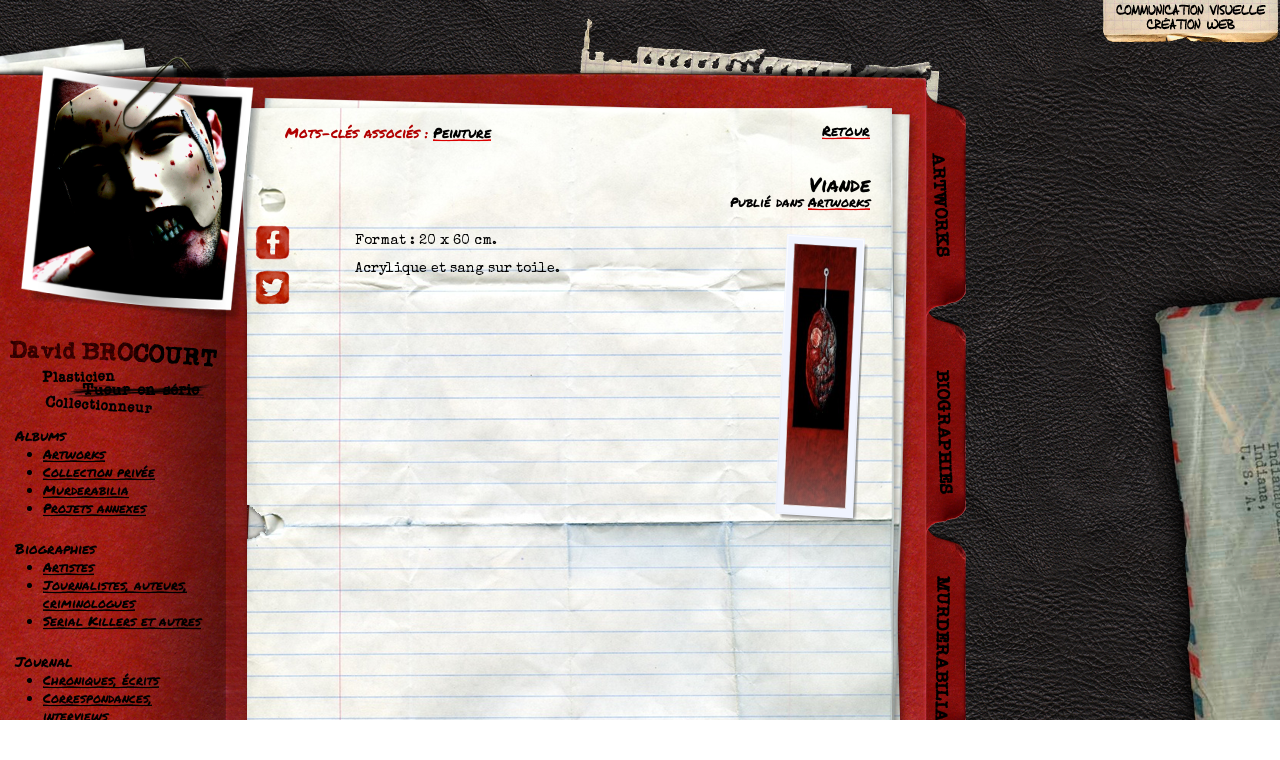

--- FILE ---
content_type: text/html; charset=UTF-8
request_url: https://www.davidbrocourt.com/albums/artworks/viande/
body_size: 8073
content:
<!DOCTYPE>
<html xmlns="http://www.w3.org/1999/xhtml" xml:lang="fr" lang="fr">
<head>
  <meta charset="UTF-8">
  <meta http-equiv="X-UA-Compatible" content="IE=EmulateIE7" />
  <meta name="description" content="Plasticien et collectionneur" >
  <meta property='og:image' content='http://www.davidbrocourt.com/wp-content/uploads/2011/05/Viande-20x60-98x300.jpg' />  <link rel='image_src' href='http://www.davidbrocourt.com/wp-content/uploads/2011/05/Viande-20x60-98x300.jpg' />  <link rel="image_src" href="https://www.davidbrocourt.com/wp-content/themes/david-brocourt/images/avatar_200x200.jpg" />
  <link href="https://www.davidbrocourt.com/wp-content/themes/david-brocourt/style.css" rel="stylesheet" type="text/css" />
  <link rel="stylesheet" href="https://www.davidbrocourt.com/wp-content/themes/david-brocourt/queryLoader/css/queryLoader.css" type="text/css" />
  <script type='text/javascript' src='https://www.davidbrocourt.com/wp-content/themes/david-brocourt/queryLoader/js/queryLoader.js'></script> 
  <!--[if IE]>
    <style>
      #tabs ul li a{margin-bottom:-16px;}
      .blockquote-bottom{left:-40px;margin-top:-25px;}
      .excerpt h4 {font-size:14px;}
      .excerpt h4 span{margin-top:-1em;font-size:10px;}
    </style>
  <![endif]-->

  <link href="https://www.davidbrocourt.com/wp-content/themes/david-brocourt/favicon.ico" rel="shortcut icon" type='image/vnd.microsoft.icon' />
  <link rel="alternate" type="application/rss+xml" title="RSS 2.0" href="https://www.davidbrocourt.com/feed/" />
  <link rel="alternate" type="text/xml" title="RSS.92" href="https://www.davidbrocourt.com/feed/rss/" />
  <link rel="alternate" type="application/atom+xml" title="Atom 1.0" href="https://www.davidbrocourt.com/feed/atom/" />
  <link href="https://fonts.googleapis.com/css?family=IM+Fell+DW+Pica:400,400i|Permanent+Marker|Special+Elite" rel="stylesheet">
  <script src="https://ajax.googleapis.com/ajax/libs/jquery/1.4.2/jquery.min.js"></script> 
  <script src="https://www.davidbrocourt.com/wp-content/themes/david-brocourt/instant/instant.js" type="text/javascript"></script> 
  <script src="https://www.davidbrocourt.com/wp-content/themes/david-brocourt/instant/cvi_text_lib.js" type="text/javascript"></script> 
  <script src="https://www.davidbrocourt.com/wp-content/themes/david-brocourt/zoom/js-global/FancyZoom.js" type="text/javascript"></script> 
  <script src="https://www.davidbrocourt.com/wp-content/themes/david-brocourt/zoom/js-global/FancyZoomHTML.js" type="text/javascript"></script>
  <style type="text/css">
    #xs {
      display: block;
      width: 180px;
      height: 100px;
      position: fixed;
      right: 0;
      top: -55px;
      background:url(https://www.davidbrocourt.com/wp-content/themes/david-brocourt/images/xs.png) no-repeat top left;
    }
    #xs span {
      display: none;
    }
  </style>
  <script type="text/javascript">
    $(document).ready(function(){
      $(".QOverlay").append("<div class='loading'><span>DavidBrocourt.com</span><br />Chargement en cours...</div>");
      $("#xs").mouseover(function(){$("#xs").animate({top:0},"fast");});
      $("#xs").mouseout(function(){$("#xs").animate({top:"-55px"},"fast");});
      $("#tagslink").click(function(){$("#tagcloud").slideToggle("fast");return false;});
      $("#closetags").click(function(){$("#tagcloud").slideUp("fast");return false;});
      
      setupZoom();
      
      $(".size-thumbnail").addClass("instant");
      $(".size-thumbnail").addClass("itxtalt");
      $(".size-medium").addClass("instant");
      $(".size-full").addClass("instant");
      $(".size-medium").addClass("itxtalt");
      $(".wp-post-image").addClass("instant");
				
      $(".size-thumbnail").parent("a").css("background","none");
      $(".size-medium").parent("a").css("background","none");
      $(".size-full").parent("a").css("background","none");
      $(".wp-post-image").parent("a").css("background","none");
				
      $("blockquote").prepend("<div class='blockquote-top'></div>");
      $("blockquote").append("<div class='blockquote-bottom'></div>");
    });
  </script>
  <script type="text/javascript">
			var _gaq = _gaq || [];
			_gaq.push(['_setAccount', 'UA-23515988-1']);
			_gaq.push(['_trackPageview']);
			(function() {
				var ga = document.createElement('script'); ga.type = 'text/javascript'; ga.async = true;
				ga.src = ('https:' == document.location.protocol ? 'https://ssl' : 'http://www') + '.google-analytics.com/ga.js';
				var s = document.getElementsByTagName('script')[0]; s.parentNode.insertBefore(ga, s);
			})();
		</script>
  <title>Viande &#8211; David Brocourt</title>
<meta name='robots' content='max-image-preview:large' />
<script type="text/javascript">
window._wpemojiSettings = {"baseUrl":"https:\/\/s.w.org\/images\/core\/emoji\/14.0.0\/72x72\/","ext":".png","svgUrl":"https:\/\/s.w.org\/images\/core\/emoji\/14.0.0\/svg\/","svgExt":".svg","source":{"concatemoji":"https:\/\/www.davidbrocourt.com\/wp-includes\/js\/wp-emoji-release.min.js?ver=e08074"}};
/*! This file is auto-generated */
!function(e,a,t){var n,r,o,i=a.createElement("canvas"),p=i.getContext&&i.getContext("2d");function s(e,t){p.clearRect(0,0,i.width,i.height),p.fillText(e,0,0);e=i.toDataURL();return p.clearRect(0,0,i.width,i.height),p.fillText(t,0,0),e===i.toDataURL()}function c(e){var t=a.createElement("script");t.src=e,t.defer=t.type="text/javascript",a.getElementsByTagName("head")[0].appendChild(t)}for(o=Array("flag","emoji"),t.supports={everything:!0,everythingExceptFlag:!0},r=0;r<o.length;r++)t.supports[o[r]]=function(e){if(p&&p.fillText)switch(p.textBaseline="top",p.font="600 32px Arial",e){case"flag":return s("\ud83c\udff3\ufe0f\u200d\u26a7\ufe0f","\ud83c\udff3\ufe0f\u200b\u26a7\ufe0f")?!1:!s("\ud83c\uddfa\ud83c\uddf3","\ud83c\uddfa\u200b\ud83c\uddf3")&&!s("\ud83c\udff4\udb40\udc67\udb40\udc62\udb40\udc65\udb40\udc6e\udb40\udc67\udb40\udc7f","\ud83c\udff4\u200b\udb40\udc67\u200b\udb40\udc62\u200b\udb40\udc65\u200b\udb40\udc6e\u200b\udb40\udc67\u200b\udb40\udc7f");case"emoji":return!s("\ud83e\udef1\ud83c\udffb\u200d\ud83e\udef2\ud83c\udfff","\ud83e\udef1\ud83c\udffb\u200b\ud83e\udef2\ud83c\udfff")}return!1}(o[r]),t.supports.everything=t.supports.everything&&t.supports[o[r]],"flag"!==o[r]&&(t.supports.everythingExceptFlag=t.supports.everythingExceptFlag&&t.supports[o[r]]);t.supports.everythingExceptFlag=t.supports.everythingExceptFlag&&!t.supports.flag,t.DOMReady=!1,t.readyCallback=function(){t.DOMReady=!0},t.supports.everything||(n=function(){t.readyCallback()},a.addEventListener?(a.addEventListener("DOMContentLoaded",n,!1),e.addEventListener("load",n,!1)):(e.attachEvent("onload",n),a.attachEvent("onreadystatechange",function(){"complete"===a.readyState&&t.readyCallback()})),(e=t.source||{}).concatemoji?c(e.concatemoji):e.wpemoji&&e.twemoji&&(c(e.twemoji),c(e.wpemoji)))}(window,document,window._wpemojiSettings);
</script>
<style type="text/css">
img.wp-smiley,
img.emoji {
	display: inline !important;
	border: none !important;
	box-shadow: none !important;
	height: 1em !important;
	width: 1em !important;
	margin: 0 0.07em !important;
	vertical-align: -0.1em !important;
	background: none !important;
	padding: 0 !important;
}
</style>
	<link rel='stylesheet' id='wp-block-library-css' href='https://www.davidbrocourt.com/wp-includes/css/dist/block-library/style.min.css?ver=e08074' type='text/css' media='all' />
<link rel='stylesheet' id='classic-theme-styles-css' href='https://www.davidbrocourt.com/wp-includes/css/classic-themes.min.css?ver=e08074' type='text/css' media='all' />
<style id='global-styles-inline-css' type='text/css'>
body{--wp--preset--color--black: #000000;--wp--preset--color--cyan-bluish-gray: #abb8c3;--wp--preset--color--white: #ffffff;--wp--preset--color--pale-pink: #f78da7;--wp--preset--color--vivid-red: #cf2e2e;--wp--preset--color--luminous-vivid-orange: #ff6900;--wp--preset--color--luminous-vivid-amber: #fcb900;--wp--preset--color--light-green-cyan: #7bdcb5;--wp--preset--color--vivid-green-cyan: #00d084;--wp--preset--color--pale-cyan-blue: #8ed1fc;--wp--preset--color--vivid-cyan-blue: #0693e3;--wp--preset--color--vivid-purple: #9b51e0;--wp--preset--gradient--vivid-cyan-blue-to-vivid-purple: linear-gradient(135deg,rgba(6,147,227,1) 0%,rgb(155,81,224) 100%);--wp--preset--gradient--light-green-cyan-to-vivid-green-cyan: linear-gradient(135deg,rgb(122,220,180) 0%,rgb(0,208,130) 100%);--wp--preset--gradient--luminous-vivid-amber-to-luminous-vivid-orange: linear-gradient(135deg,rgba(252,185,0,1) 0%,rgba(255,105,0,1) 100%);--wp--preset--gradient--luminous-vivid-orange-to-vivid-red: linear-gradient(135deg,rgba(255,105,0,1) 0%,rgb(207,46,46) 100%);--wp--preset--gradient--very-light-gray-to-cyan-bluish-gray: linear-gradient(135deg,rgb(238,238,238) 0%,rgb(169,184,195) 100%);--wp--preset--gradient--cool-to-warm-spectrum: linear-gradient(135deg,rgb(74,234,220) 0%,rgb(151,120,209) 20%,rgb(207,42,186) 40%,rgb(238,44,130) 60%,rgb(251,105,98) 80%,rgb(254,248,76) 100%);--wp--preset--gradient--blush-light-purple: linear-gradient(135deg,rgb(255,206,236) 0%,rgb(152,150,240) 100%);--wp--preset--gradient--blush-bordeaux: linear-gradient(135deg,rgb(254,205,165) 0%,rgb(254,45,45) 50%,rgb(107,0,62) 100%);--wp--preset--gradient--luminous-dusk: linear-gradient(135deg,rgb(255,203,112) 0%,rgb(199,81,192) 50%,rgb(65,88,208) 100%);--wp--preset--gradient--pale-ocean: linear-gradient(135deg,rgb(255,245,203) 0%,rgb(182,227,212) 50%,rgb(51,167,181) 100%);--wp--preset--gradient--electric-grass: linear-gradient(135deg,rgb(202,248,128) 0%,rgb(113,206,126) 100%);--wp--preset--gradient--midnight: linear-gradient(135deg,rgb(2,3,129) 0%,rgb(40,116,252) 100%);--wp--preset--duotone--dark-grayscale: url('#wp-duotone-dark-grayscale');--wp--preset--duotone--grayscale: url('#wp-duotone-grayscale');--wp--preset--duotone--purple-yellow: url('#wp-duotone-purple-yellow');--wp--preset--duotone--blue-red: url('#wp-duotone-blue-red');--wp--preset--duotone--midnight: url('#wp-duotone-midnight');--wp--preset--duotone--magenta-yellow: url('#wp-duotone-magenta-yellow');--wp--preset--duotone--purple-green: url('#wp-duotone-purple-green');--wp--preset--duotone--blue-orange: url('#wp-duotone-blue-orange');--wp--preset--font-size--small: 13px;--wp--preset--font-size--medium: 20px;--wp--preset--font-size--large: 36px;--wp--preset--font-size--x-large: 42px;--wp--preset--spacing--20: 0.44rem;--wp--preset--spacing--30: 0.67rem;--wp--preset--spacing--40: 1rem;--wp--preset--spacing--50: 1.5rem;--wp--preset--spacing--60: 2.25rem;--wp--preset--spacing--70: 3.38rem;--wp--preset--spacing--80: 5.06rem;--wp--preset--shadow--natural: 6px 6px 9px rgba(0, 0, 0, 0.2);--wp--preset--shadow--deep: 12px 12px 50px rgba(0, 0, 0, 0.4);--wp--preset--shadow--sharp: 6px 6px 0px rgba(0, 0, 0, 0.2);--wp--preset--shadow--outlined: 6px 6px 0px -3px rgba(255, 255, 255, 1), 6px 6px rgba(0, 0, 0, 1);--wp--preset--shadow--crisp: 6px 6px 0px rgba(0, 0, 0, 1);}:where(.is-layout-flex){gap: 0.5em;}body .is-layout-flow > .alignleft{float: left;margin-inline-start: 0;margin-inline-end: 2em;}body .is-layout-flow > .alignright{float: right;margin-inline-start: 2em;margin-inline-end: 0;}body .is-layout-flow > .aligncenter{margin-left: auto !important;margin-right: auto !important;}body .is-layout-constrained > .alignleft{float: left;margin-inline-start: 0;margin-inline-end: 2em;}body .is-layout-constrained > .alignright{float: right;margin-inline-start: 2em;margin-inline-end: 0;}body .is-layout-constrained > .aligncenter{margin-left: auto !important;margin-right: auto !important;}body .is-layout-constrained > :where(:not(.alignleft):not(.alignright):not(.alignfull)){max-width: var(--wp--style--global--content-size);margin-left: auto !important;margin-right: auto !important;}body .is-layout-constrained > .alignwide{max-width: var(--wp--style--global--wide-size);}body .is-layout-flex{display: flex;}body .is-layout-flex{flex-wrap: wrap;align-items: center;}body .is-layout-flex > *{margin: 0;}:where(.wp-block-columns.is-layout-flex){gap: 2em;}.has-black-color{color: var(--wp--preset--color--black) !important;}.has-cyan-bluish-gray-color{color: var(--wp--preset--color--cyan-bluish-gray) !important;}.has-white-color{color: var(--wp--preset--color--white) !important;}.has-pale-pink-color{color: var(--wp--preset--color--pale-pink) !important;}.has-vivid-red-color{color: var(--wp--preset--color--vivid-red) !important;}.has-luminous-vivid-orange-color{color: var(--wp--preset--color--luminous-vivid-orange) !important;}.has-luminous-vivid-amber-color{color: var(--wp--preset--color--luminous-vivid-amber) !important;}.has-light-green-cyan-color{color: var(--wp--preset--color--light-green-cyan) !important;}.has-vivid-green-cyan-color{color: var(--wp--preset--color--vivid-green-cyan) !important;}.has-pale-cyan-blue-color{color: var(--wp--preset--color--pale-cyan-blue) !important;}.has-vivid-cyan-blue-color{color: var(--wp--preset--color--vivid-cyan-blue) !important;}.has-vivid-purple-color{color: var(--wp--preset--color--vivid-purple) !important;}.has-black-background-color{background-color: var(--wp--preset--color--black) !important;}.has-cyan-bluish-gray-background-color{background-color: var(--wp--preset--color--cyan-bluish-gray) !important;}.has-white-background-color{background-color: var(--wp--preset--color--white) !important;}.has-pale-pink-background-color{background-color: var(--wp--preset--color--pale-pink) !important;}.has-vivid-red-background-color{background-color: var(--wp--preset--color--vivid-red) !important;}.has-luminous-vivid-orange-background-color{background-color: var(--wp--preset--color--luminous-vivid-orange) !important;}.has-luminous-vivid-amber-background-color{background-color: var(--wp--preset--color--luminous-vivid-amber) !important;}.has-light-green-cyan-background-color{background-color: var(--wp--preset--color--light-green-cyan) !important;}.has-vivid-green-cyan-background-color{background-color: var(--wp--preset--color--vivid-green-cyan) !important;}.has-pale-cyan-blue-background-color{background-color: var(--wp--preset--color--pale-cyan-blue) !important;}.has-vivid-cyan-blue-background-color{background-color: var(--wp--preset--color--vivid-cyan-blue) !important;}.has-vivid-purple-background-color{background-color: var(--wp--preset--color--vivid-purple) !important;}.has-black-border-color{border-color: var(--wp--preset--color--black) !important;}.has-cyan-bluish-gray-border-color{border-color: var(--wp--preset--color--cyan-bluish-gray) !important;}.has-white-border-color{border-color: var(--wp--preset--color--white) !important;}.has-pale-pink-border-color{border-color: var(--wp--preset--color--pale-pink) !important;}.has-vivid-red-border-color{border-color: var(--wp--preset--color--vivid-red) !important;}.has-luminous-vivid-orange-border-color{border-color: var(--wp--preset--color--luminous-vivid-orange) !important;}.has-luminous-vivid-amber-border-color{border-color: var(--wp--preset--color--luminous-vivid-amber) !important;}.has-light-green-cyan-border-color{border-color: var(--wp--preset--color--light-green-cyan) !important;}.has-vivid-green-cyan-border-color{border-color: var(--wp--preset--color--vivid-green-cyan) !important;}.has-pale-cyan-blue-border-color{border-color: var(--wp--preset--color--pale-cyan-blue) !important;}.has-vivid-cyan-blue-border-color{border-color: var(--wp--preset--color--vivid-cyan-blue) !important;}.has-vivid-purple-border-color{border-color: var(--wp--preset--color--vivid-purple) !important;}.has-vivid-cyan-blue-to-vivid-purple-gradient-background{background: var(--wp--preset--gradient--vivid-cyan-blue-to-vivid-purple) !important;}.has-light-green-cyan-to-vivid-green-cyan-gradient-background{background: var(--wp--preset--gradient--light-green-cyan-to-vivid-green-cyan) !important;}.has-luminous-vivid-amber-to-luminous-vivid-orange-gradient-background{background: var(--wp--preset--gradient--luminous-vivid-amber-to-luminous-vivid-orange) !important;}.has-luminous-vivid-orange-to-vivid-red-gradient-background{background: var(--wp--preset--gradient--luminous-vivid-orange-to-vivid-red) !important;}.has-very-light-gray-to-cyan-bluish-gray-gradient-background{background: var(--wp--preset--gradient--very-light-gray-to-cyan-bluish-gray) !important;}.has-cool-to-warm-spectrum-gradient-background{background: var(--wp--preset--gradient--cool-to-warm-spectrum) !important;}.has-blush-light-purple-gradient-background{background: var(--wp--preset--gradient--blush-light-purple) !important;}.has-blush-bordeaux-gradient-background{background: var(--wp--preset--gradient--blush-bordeaux) !important;}.has-luminous-dusk-gradient-background{background: var(--wp--preset--gradient--luminous-dusk) !important;}.has-pale-ocean-gradient-background{background: var(--wp--preset--gradient--pale-ocean) !important;}.has-electric-grass-gradient-background{background: var(--wp--preset--gradient--electric-grass) !important;}.has-midnight-gradient-background{background: var(--wp--preset--gradient--midnight) !important;}.has-small-font-size{font-size: var(--wp--preset--font-size--small) !important;}.has-medium-font-size{font-size: var(--wp--preset--font-size--medium) !important;}.has-large-font-size{font-size: var(--wp--preset--font-size--large) !important;}.has-x-large-font-size{font-size: var(--wp--preset--font-size--x-large) !important;}
.wp-block-navigation a:where(:not(.wp-element-button)){color: inherit;}
:where(.wp-block-columns.is-layout-flex){gap: 2em;}
.wp-block-pullquote{font-size: 1.5em;line-height: 1.6;}
</style>
<link rel='stylesheet' id='contact-form-7-css' href='https://www.davidbrocourt.com/wp-content/plugins/contact-form-7/includes/css/styles.css?ver=5.8.5' type='text/css' media='all' />
<link rel='stylesheet' id='fancybox-css' href='https://www.davidbrocourt.com/wp-content/plugins/easy-fancybox/fancybox/1.5.4/jquery.fancybox.min.css?ver=e08074' type='text/css' media='screen' />
<style id='fancybox-inline-css' type='text/css'>
#fancybox-outer{background:#ffffff}#fancybox-content{background:#ffffff;border-color:#ffffff;color:#000000;}#fancybox-title,#fancybox-title-float-main{color:#fff}
</style>
<script type='text/javascript' src='https://www.davidbrocourt.com/wp-includes/js/jquery/jquery.min.js?ver=3.6.4' id='jquery-core-js'></script>
<script type='text/javascript' src='https://www.davidbrocourt.com/wp-includes/js/jquery/jquery-migrate.min.js?ver=3.4.0' id='jquery-migrate-js'></script>
<link rel="https://api.w.org/" href="https://www.davidbrocourt.com/wp-json/" /><link rel="alternate" type="application/json" href="https://www.davidbrocourt.com/wp-json/wp/v2/posts/566" /><link rel="EditURI" type="application/rsd+xml" title="RSD" href="https://www.davidbrocourt.com/xmlrpc.php?rsd" />
<link rel="wlwmanifest" type="application/wlwmanifest+xml" href="https://www.davidbrocourt.com/wp-includes/wlwmanifest.xml" />

<link rel="canonical" href="https://www.davidbrocourt.com/albums/artworks/viande/" />
<link rel='shortlink' href='https://www.davidbrocourt.com/?p=566' />
<link rel="alternate" type="application/json+oembed" href="https://www.davidbrocourt.com/wp-json/oembed/1.0/embed?url=https%3A%2F%2Fwww.davidbrocourt.com%2Falbums%2Fartworks%2Fviande%2F" />
<link rel="alternate" type="text/xml+oembed" href="https://www.davidbrocourt.com/wp-json/oembed/1.0/embed?url=https%3A%2F%2Fwww.davidbrocourt.com%2Falbums%2Fartworks%2Fviande%2F&#038;format=xml" />
<style type="text/css">.recentcomments a{display:inline !important;padding:0 !important;margin:0 !important;}</style></head>
<body class="post-template-default single single-post postid-566 single-format-standard wp-custom-logo">
<div id="mail"></div>
<div id="main">
<div id="logo">
  <a href="https://www.davidbrocourt.com/" class="custom-logo-link" rel="home"><img width="2592" height="3872" src="https://www.davidbrocourt.com/wp-content/uploads/2020/07/IMGP26244.jpg" class="custom-logo" alt="David Brocourt" decoding="async" srcset="https://www.davidbrocourt.com/wp-content/uploads/2020/07/IMGP26244.jpg 2592w, https://www.davidbrocourt.com/wp-content/uploads/2020/07/IMGP26244-201x300.jpg 201w, https://www.davidbrocourt.com/wp-content/uploads/2020/07/IMGP26244-768x1147.jpg 768w, https://www.davidbrocourt.com/wp-content/uploads/2020/07/IMGP26244-685x1024.jpg 685w" sizes="(max-width: 2592px) 100vw, 2592px" /></a></div>
<a title="Retour Accueil" alt="Retour Accueil" id="header" href="https://www.davidbrocourt.com">
<h1>
  David Brocourt</h1>
</a>
<div id="menu">
  <ul>
    <li class="categories">Albums<ul>	<li class="cat-item cat-item-17"><a href="https://www.davidbrocourt.com/dossiers/albums/artworks/">Artworks</a>
</li>
	<li class="cat-item cat-item-14"><a href="https://www.davidbrocourt.com/dossiers/albums/collection/">Collection privée</a>
</li>
	<li class="cat-item cat-item-16"><a href="https://www.davidbrocourt.com/dossiers/albums/murderabilia/">Murderabilia</a>
</li>
	<li class="cat-item cat-item-18"><a href="https://www.davidbrocourt.com/dossiers/albums/projets-annexes/">Projets annexes</a>
</li>
</ul></li><li class="categories">Biographies<ul>	<li class="cat-item cat-item-21"><a href="https://www.davidbrocourt.com/dossiers/biographies/artistes/">Artistes</a>
</li>
	<li class="cat-item cat-item-22"><a href="https://www.davidbrocourt.com/dossiers/biographies/journalistes-auteur-criminologues/">Journalistes, auteurs, criminologues</a>
</li>
	<li class="cat-item cat-item-20"><a href="https://www.davidbrocourt.com/dossiers/biographies/serial-killers/">Serial Killers et autres</a>
</li>
</ul></li><li class="categories">Journal<ul>	<li class="cat-item cat-item-23"><a href="https://www.davidbrocourt.com/dossiers/journal/chroniques-ecrits/">Chroniques, écrits</a>
</li>
	<li class="cat-item cat-item-94"><a href="https://www.davidbrocourt.com/dossiers/journal/correspondances-interviews/">Correspondances, interviews</a>
</li>
</ul></li><li class="pagenav">A propos<ul><li class="page_item page-item-84"><a href="https://www.davidbrocourt.com/murderabilia-correspondances/">Murderabilia et correspondances</a></li>
<li class="page_item page-item-87"><a href="https://www.davidbrocourt.com/ma-conception-de-lart/">Mes créations, ma démarche</a></li>
<li class="page_item page-item-89"><a href="https://www.davidbrocourt.com/contact/">Me contacter</a></li>
</ul></li>    <section class="search search-form"><form role="search" method="get" action="https://www.davidbrocourt.com/" > <label class="screen-reader-text" for="s"></label> <input type="search" class="search-field" value="" name="s" id="s" placeholder="Rechercher..." /> <input type="submit" id="searchsubmit" class="search-submit" value="OK" /> </form></section>    <a href="#" id="tagslink">Recherche par mots-cl&eacute;s</a>
  </ul>
</div>
<div id="follow"> <a target="_blank" id="facebook" href="https://fr-fr.facebook.com/Davidbrocourtcom/"><span>Suivre sur Facebook</span></a> <a target="_blank" id="twitter" href="https://twitter.com/BrocourtDavid"><span>Suivre sur Twitter</span></a> <a target="_blank" id="rss" href="https://www.davidbrocourt.com/feed/rss/"><span>S'abonner au Flux RSS</span></a> </div>
<a id="admin" href="https://www.davidbrocourt.com/wp-admin/" target="blank"><span>Acc�s administrateur</span></a>
<div id="tabs">
  <ul>
    <li><a href="https://www.davidbrocourt.com/dossiers/albums/artworks/" class="tab" id="tab1"><span>Artworks</span></a></li>
    <li><a href="https://www.davidbrocourt.com/dossiers/biographies/" class="tab" id="tab2"><span>Biographies</span></a></li>
    <li><a href="https://www.davidbrocourt.com/dossiers/albums/murderabilia/" class="tab" id="tab3"><span>Murderabilia</span></a></li>
    <li><a href="https://www.davidbrocourt.com/dossiers/albums/collection/" class="tab" id="tab4"><span>Collection</span></a></li>
  </ul>
</div>
<div id="content">
<div id="retour"><a href="javascript:history.back()">Retour</a></div>
<h2 class="title">
  </h2>
<div id="tags">
	<strong>Mots-cl&eacute;s associ&eacute;s :</strong> <a href="https://www.davidbrocourt.com/tag/peinture/" rel="tag">Peinture</a> </div>
<div class="post">
	<div class="post-top">
		<h2><a rel="bookmark" href="https://www.davidbrocourt.com/albums/artworks/viande/">Viande</a></h2>
    <p>Publié dans <a href="https://www.davidbrocourt.com/dossiers/albums/artworks/" rel="category tag">Artworks</a></p>
	</div>
	<a class="sharer" target="_blank" alt="Partager cet article sur Facebook" title="Partager cet article sur Facebook" href="http://www.facebook.com/sharer.php?u=https://www.davidbrocourt.com/albums/artworks/viande/"><span>Partager sur Facebook</span></a>
	<a class="tweet" target="_blank" alt="Partager cet article sur Twitter" title="Partager cet article sur Twitter" href="http://twitter.com/home?status=[DavidBrocourt.com] Viande - https://www.davidbrocourt.com/albums/artworks/viande/"><span>Partager sur Twitter</span></a>
	<div class="post-content">
		<p>Format : 20 x 60 cm.<a href="http://www.davidbrocourt.com/wp-content/uploads/2011/05/Viande-20x60.jpg"><img decoding="async" class="alignright size-medium wp-image-567" title="Viande (20x60 cm)" src="http://www.davidbrocourt.com/wp-content/uploads/2011/05/Viande-20x60-98x300.jpg" alt="" width="98" height="300" srcset="https://www.davidbrocourt.com/wp-content/uploads/2011/05/Viande-20x60-98x300.jpg 98w, https://www.davidbrocourt.com/wp-content/uploads/2011/05/Viande-20x60.jpg 262w" sizes="(max-width: 98px) 100vw, 98px" /></a></p>
<p>Acrylique et sang sur toile.</p>
	</div>
	<div class="post-bottom"></div>
</div>



</div>
<div id="tagcloud">
	<div>
				<a id="closetags" href="#" title="Masquer">✕</a>
		<h2>Mots-cl&eacute;s</h2>
		<a href="https://www.davidbrocourt.com/tag/antiquite/" class="tag-cloud-link tag-link-175 tag-link-position-1" style="font-size: 8.3024691358025pt;" aria-label="Antiquité (6 éléments)">Antiquité</a> . <a href="https://www.davidbrocourt.com/tag/armin-meiwes/" class="tag-cloud-link tag-link-259 tag-link-position-2" style="font-size: 8.7345679012346pt;" aria-label="Armin Meiwes (8 éléments)">Armin Meiwes</a> . <a href="https://www.davidbrocourt.com/tag/arthur-shawcross/" class="tag-cloud-link tag-link-61 tag-link-position-3" style="font-size: 8pt;" aria-label="Arthur Shawcross (5 éléments)">Arthur Shawcross</a> . <a href="https://www.davidbrocourt.com/tag/auteur/" class="tag-cloud-link tag-link-220 tag-link-position-4" style="font-size: 9.1234567901235pt;" aria-label="Auteur (10 éléments)">Auteur</a> . <a href="https://www.davidbrocourt.com/tag/cartes/" class="tag-cloud-link tag-link-114 tag-link-position-5" style="font-size: 10.246913580247pt;" aria-label="Cartes (19 éléments)">Cartes</a> . <a href="https://www.davidbrocourt.com/tag/cheveux/" class="tag-cloud-link tag-link-63 tag-link-position-6" style="font-size: 8pt;" aria-label="cheveux (5 éléments)">cheveux</a> . <a href="https://www.davidbrocourt.com/tag/christa-gail-pike/" class="tag-cloud-link tag-link-78 tag-link-position-7" style="font-size: 8.3024691358025pt;" aria-label="Christa Pike (6 éléments)">Christa Pike</a> . <a href="https://www.davidbrocourt.com/tag/copie-doeuvre/" class="tag-cloud-link tag-link-228 tag-link-position-8" style="font-size: 8.5185185185185pt;" aria-label="Copie d&#039;oeuvre (7 éléments)">Copie d&#039;oeuvre</a> . <a href="https://www.davidbrocourt.com/tag/correspondances/" class="tag-cloud-link tag-link-201 tag-link-position-9" style="font-size: 8.7345679012346pt;" aria-label="Correspondances (8 éléments)">Correspondances</a> . <a href="https://www.davidbrocourt.com/tag/dessins/" class="tag-cloud-link tag-link-65 tag-link-position-10" style="font-size: 15pt;" aria-label="Dessins (251 éléments)">Dessins</a> . <a href="https://www.davidbrocourt.com/tag/documents/" class="tag-cloud-link tag-link-116 tag-link-position-11" style="font-size: 10.679012345679pt;" aria-label="Documents (24 éléments)">Documents</a> . <a href="https://www.davidbrocourt.com/tag/douglas-daniel-clark/" class="tag-cloud-link tag-link-77 tag-link-position-12" style="font-size: 10.41975308642pt;" aria-label="Douglas D. Clark (21 éléments)">Douglas D. Clark</a> . <a href="https://www.davidbrocourt.com/tag/ecriture/" class="tag-cloud-link tag-link-42 tag-link-position-13" style="font-size: 8.9506172839506pt;" aria-label="Ecriture (9 éléments)">Ecriture</a> . <a href="https://www.davidbrocourt.com/tag/enveloppe/" class="tag-cloud-link tag-link-55 tag-link-position-14" style="font-size: 10.895061728395pt;" aria-label="Enveloppe (27 éléments)">Enveloppe</a> . <a href="https://www.davidbrocourt.com/tag/francis-heaulme/" class="tag-cloud-link tag-link-72 tag-link-position-15" style="font-size: 9.1234567901235pt;" aria-label="Francis Heaulme (10 éléments)">Francis Heaulme</a> . <a href="https://www.davidbrocourt.com/tag/gary-ray-bowles/" class="tag-cloud-link tag-link-121 tag-link-position-16" style="font-size: 8.3024691358025pt;" aria-label="Gary Ray Bowles (6 éléments)">Gary Ray Bowles</a> . <a href="https://www.davidbrocourt.com/tag/hadden-clark/" class="tag-cloud-link tag-link-157 tag-link-position-17" style="font-size: 10.333333333333pt;" aria-label="Hadden Clark (20 éléments)">Hadden Clark</a> . <a href="https://www.davidbrocourt.com/tag/hand-tracing/" class="tag-cloud-link tag-link-59 tag-link-position-18" style="font-size: 10.895061728395pt;" aria-label="Hand tracing (27 éléments)">Hand tracing</a> . <a href="https://www.davidbrocourt.com/tag/herbert-mullin/" class="tag-cloud-link tag-link-103 tag-link-position-19" style="font-size: 8.9506172839506pt;" aria-label="Herbert Mullin (9 éléments)">Herbert Mullin</a> . <a href="https://www.davidbrocourt.com/tag/ian-brady/" class="tag-cloud-link tag-link-95 tag-link-position-20" style="font-size: 9.4259259259259pt;" aria-label="Ian Brady (12 éléments)">Ian Brady</a> . <a href="https://www.davidbrocourt.com/tag/interviews/" class="tag-cloud-link tag-link-102 tag-link-position-21" style="font-size: 9.5987654320988pt;" aria-label="Interviews (13 éléments)">Interviews</a> . <a href="https://www.davidbrocourt.com/tag/issei-sagawa/" class="tag-cloud-link tag-link-45 tag-link-position-22" style="font-size: 9.5987654320988pt;" aria-label="Issei Sagawa (13 éléments)">Issei Sagawa</a> . <a href="https://www.davidbrocourt.com/tag/jeffrey-dahmer/" class="tag-cloud-link tag-link-224 tag-link-position-23" style="font-size: 8.7345679012346pt;" aria-label="Jeffrey Dahmer (8 éléments)">Jeffrey Dahmer</a> . <a href="https://www.davidbrocourt.com/tag/john-wayne-gacy/" class="tag-cloud-link tag-link-33 tag-link-position-24" style="font-size: 8.3024691358025pt;" aria-label="John W. Gacy (6 éléments)">John W. Gacy</a> . <a href="https://www.davidbrocourt.com/tag/les-mots-du-mal/" class="tag-cloud-link tag-link-216 tag-link-position-25" style="font-size: 9.8148148148148pt;" aria-label="Les mots du mal (15 éléments)">Les mots du mal</a> . <a href="https://www.davidbrocourt.com/tag/lettres/" class="tag-cloud-link tag-link-54 tag-link-position-26" style="font-size: 11.716049382716pt;" aria-label="Lettres (43 éléments)">Lettres</a> . <a href="https://www.davidbrocourt.com/tag/livre/" class="tag-cloud-link tag-link-199 tag-link-position-27" style="font-size: 10.592592592593pt;" aria-label="Livre (23 éléments)">Livre</a> . <a href="https://www.davidbrocourt.com/tag/militaria/" class="tag-cloud-link tag-link-168 tag-link-position-28" style="font-size: 8.5185185185185pt;" aria-label="Militaria (7 éléments)">Militaria</a> . <a href="https://www.davidbrocourt.com/tag/nazi/" class="tag-cloud-link tag-link-169 tag-link-position-29" style="font-size: 8.3024691358025pt;" aria-label="Nazi (6 éléments)">Nazi</a> . <a href="https://www.davidbrocourt.com/tag/occultisme/" class="tag-cloud-link tag-link-98 tag-link-position-30" style="font-size: 9.4259259259259pt;" aria-label="Occultisme (12 éléments)">Occultisme</a> . <a href="https://www.davidbrocourt.com/tag/patrick-wayne-kearney/" class="tag-cloud-link tag-link-69 tag-link-position-31" style="font-size: 10.592592592593pt;" aria-label="Patrick W. Kearney (23 éléments)">Patrick W. Kearney</a> . <a href="https://www.davidbrocourt.com/tag/peinture/" class="tag-cloud-link tag-link-31 tag-link-position-32" style="font-size: 11.672839506173pt;" aria-label="Peinture (42 éléments)">Peinture</a> . <a href="https://www.davidbrocourt.com/tag/phillip-carl-jablonski/" class="tag-cloud-link tag-link-34 tag-link-position-33" style="font-size: 11.197530864198pt;" aria-label="Phillip C. Jablonski (32 éléments)">Phillip C. Jablonski</a> . <a href="https://www.davidbrocourt.com/tag/photos/" class="tag-cloud-link tag-link-56 tag-link-position-34" style="font-size: 11.5pt;" aria-label="Photos (38 éléments)">Photos</a> . <a href="https://www.davidbrocourt.com/tag/reliques-corporelles/" class="tag-cloud-link tag-link-138 tag-link-position-35" style="font-size: 8.5185185185185pt;" aria-label="Reliques corporelles (7 éléments)">Reliques corporelles</a> . <a href="https://www.davidbrocourt.com/tag/richard-ramirez/" class="tag-cloud-link tag-link-80 tag-link-position-36" style="font-size: 10.808641975309pt;" aria-label="Richard Ramirez (26 éléments)">Richard Ramirez</a> . <a href="https://www.davidbrocourt.com/tag/roy-norris/" class="tag-cloud-link tag-link-82 tag-link-position-37" style="font-size: 8.3024691358025pt;" aria-label="Roy Norris (6 éléments)">Roy Norris</a> . <a href="https://www.davidbrocourt.com/tag/secte/" class="tag-cloud-link tag-link-131 tag-link-position-38" style="font-size: 8.7345679012346pt;" aria-label="Secte (8 éléments)">Secte</a> . <a href="https://www.davidbrocourt.com/tag/serial-killer/" class="tag-cloud-link tag-link-90 tag-link-position-39" style="font-size: 8.5185185185185pt;" aria-label="serial killer (7 éléments)">serial killer</a> . <a href="https://www.davidbrocourt.com/tag/sk-art/" class="tag-cloud-link tag-link-57 tag-link-position-40" style="font-size: 13.876543209877pt;" aria-label="Serial Killers Art (136 éléments)">Serial Killers Art</a> . <a href="https://www.davidbrocourt.com/tag/signature/" class="tag-cloud-link tag-link-79 tag-link-position-41" style="font-size: 8.7345679012346pt;" aria-label="Signature (8 éléments)">Signature</a> . <a href="https://www.davidbrocourt.com/tag/teodoro-baez/" class="tag-cloud-link tag-link-67 tag-link-position-42" style="font-size: 8.7345679012346pt;" aria-label="Teodoro Baez (8 éléments)">Teodoro Baez</a> . <a href="https://www.davidbrocourt.com/tag/terrorisme/" class="tag-cloud-link tag-link-133 tag-link-position-43" style="font-size: 8.3024691358025pt;" aria-label="Terrorisme (6 éléments)">Terrorisme</a> . <a href="https://www.davidbrocourt.com/tag/the-moors-murders/" class="tag-cloud-link tag-link-109 tag-link-position-44" style="font-size: 9.1234567901235pt;" aria-label="The Moors Murders (10 éléments)">The Moors Murders</a> . <a href="https://www.davidbrocourt.com/tag/esoterisme/" class="tag-cloud-link tag-link-176 tag-link-position-45" style="font-size: 9.4259259259259pt;" aria-label="Ésotérisme (12 éléments)">Ésotérisme</a>			</div>
</div>

<a href="https://www.facebook.com/Xiberia-Studio-240917905939566/" id="xs" alt="Xiberia Studio : communication visuelle, cr&eacute;ation web, artworks" target="_blank" ><span>Xiberia Studio : communication visuelle création web et artworks<!-- Mise à jour du code par Thomas Grimaud : https://thomasgrimaud.fr--></span></a>
<script type='text/javascript'>
	QueryLoader.init();
</script>
</div> <!-- div#main -->
<footer>©&nbsp;2026&nbsp;David Brocourt<ul id="menu-menu-pied-de-page"><li id="menu-item-10447" class="menu-item menu-item-type-post_type menu-item-object-page menu-item-10447">• <a href="https://www.davidbrocourt.com/mentions-legales/">Mentions légales</a></li>
<li id="menu-item-10448" class="menu-item menu-item-type-post_type menu-item-object-page menu-item-10448">• <a href="https://www.davidbrocourt.com/contact/">Contact</a></li>
</ul></footer>
</body>
</html>

--- FILE ---
content_type: text/css
request_url: https://www.davidbrocourt.com/wp-content/themes/david-brocourt/style.css
body_size: 2353
content:
/*
Theme Name: David Brocourt
Theme URI: https://www.davidbrocourt.com/
Description: Le thème par défaut de davidbrocourt.com
Version: 1.6
Author: Alexandre Zicler & Thomas Grimaud
Author URI: https://thomasgrimaud.fr
Tags: red, black, realistic, files, investigations, leather, paper
*/ :root {
  --police1: 'Special Elite', cursive;
  --police2: 'IM Fell DW Pica', serif;
  --police3: 'Permanent Marker', cursive;
}
body {
  background: url(images/black_leather.jpg);
  margin: 0;
  padding: 0;
  font-family: var(--police1);
  color: black;
  -moz-osx-font-smoothing: grayscale;
  -webkit-osx-font-smoothing: antialiased;
}
a {
  color: black;
  outline: 0;
  text-decoration: none;
  background: url(images/underline_red.png) repeat-x bottom center;
  cursor: pointer;
}
a img {
  border: 0;
}
strong {
  font-weight: normal;
  background: url(images/overline.png) center center;
}
em {
  font-style: normal;
  background: url(images/underline_blue.png) repeat-x bottom center;
}
strike, del {
  text-decoration: none;
  background: url(images/strike.png) repeat-x center center;
}
blockquote {
  font-family: var(--police2);
  font-size: 1.2em;
  line-height: .9em;
  width: 500px;
  background: url(images/quote.png) repeat-y top left;
  margin: 25px 0 25px -120px;
  padding: 25px 80px 25px 80px;
  text-align: justify;
}
.blockquote-top {
  background: url(images/quote-top.png) no-repeat top left;
  position: absolute;
  height: 116px;
  width: 620px;
  margin-top: -60px;
  margin-left: -80px;
}
.blockquote-bottom {
  background: url(images/quote-bottom.png) no-repeat top left;
  position: absolute;
  height: 87px;
  width: 620px;
  margin-top: -42px;
  margin-left: -45px;
}
#admin {
  height: 40px;
  width: 40px;
  position: absolute;
  top: 80px;
  left: 0;
  background: url(images/admin.png) no-repeat top center;
}
#admin:hover {
  background: url(images/admin.png) no-repeat bottom center;
}
#admin span {
  display: none;
}
#header {
  display: block;
  width: 250px;
  height: 335px;
  position: absolute;
  left: 0;
  top: 80px;
  background: none;
}
#header h1 {
  display: none;
}
#mail {
  position: fixed;
  bottom: 0;
  right: 0;
  z-index: -1;
  height: 445px;
  width: 145px;
  background: url(images/airmail.png) no-repeat bottom right;
}
#main {
  background: url(images/main.png) no-repeat top left;
  height: 1024px;
  font-size: 14px;
}
#logo {
  position: absolute;
  z-index: -999;
}
#logo img {
  width: 200px;
  height: auto;
  top: 80px;
  position: relative;
  left: 35px;
  transform: rotate(6deg);
}
#content {
  width: 515px;
  height: 515px;
  position: absolute;
  top: 150px;
  left: 355px;
  text-align: justify;
}
#liste {
  margin-top: 1em;
}
.post-top {
  height: 50px;
  margin: 0;
}
.post-top h2, h2.title {
  margin: 0;
  text-align: right;
  font-size: 20px;
  font-family: var(--police3);
  font-weight: normal;
}
h2.title ul {
  list-style: none;
  padding: 0;
  margin: 0;
}
.post-top h2 a, h2.title a {
  background: none;
}
.post-top h2 a:hover, h2.title a:hover {
  background: url(images/underline_red.png) repeat-x bottom center;
}
.post-top p, .info {
  font-family: var(--police3);
  text-align: right;
  font-size: 13px;
  padding: 0;
}
.info {
  position: relative;
  top: -0.5em;
  color: #720000;
}
.post-top p {
  position: relative;
  top: -1.5em;
}
#tabs {
  width: 50px;
  position: absolute;
  top: 90px;
  left: 918px;
}
#tabs ul {
  list-style: none;
  margin: 0;
  padding: 0;
}
#tabs ul li {
  margin: 0;
  padding: 0;
}
#tabs ul li a {
  display: block;
  height: 230px;
  width: 50px;
  margin-bottom: -12.5px;
}
#tabs ul li a span {
  display: none;
}
#tab1 {
  background: url(images/tabs.png) no-repeat 0 0;
}
#tab1:hover {
  background: url(images/tabs.png) no-repeat -50px 0;
}
#tab2 {
  background: url(images/tabs.png) no-repeat -100px 0;
}
#tab2:hover {
  background: url(images/tabs.png) no-repeat -150px 0;
}
#tab3 {
  background: url(images/tabs.png) no-repeat -200px 0;
}
#tab3:hover {
  background: url(images/tabs.png) no-repeat -250px 0;
}
#tab4 {
  background: url(images/tabs.png) no-repeat -300px 0;
}
#tab4:hover {
  background: url(images/tabs.png) no-repeat -350px 0;
}
#menu {
  position: absolute;
  top: 425px;
  left: 7px;
  font-family: var(--police3);
}
#menu ul {
  list-style: none;
  margin: 0;
  padding: 0 0 1.5em .6em;
  width: 200px;
}
#menu ul li a {
  background: url(images/underline_black.png) repeat-x bottom center;
}
#menu ul li ul li {
  list-style: disc;
  margin-left: 1.5em;
}
.cat-item, .page_item {
  font-size: 13px;
  margin-left: -2px;
}
.search-form input.search-field {
  font-family: var(--police1);
  background: transparent;
  padding: 8px 10px;
  transform: rotate(-1deg);
  color: black;
  font-weight: bold;
  width: 80%;
  border-width: 3px;
  border-style: solid;
  border-radius: 4px;
  border-image: url(images/underline_black.png) 25% round;
}
.search-form input.search-field::placeholder {
  opacity: 1;
}
.search-form input.search-submit {
  font-family: var(--police1);
  background: black;
  border: none;
  padding: 7px;
  border-radius: 50px;
  color: #721712;
  font-weight: bold;
}
.search-form input.search-submit:hover {
  background: white;
  color: #721712;
}
#follow {
  position: absolute;
  top: 1000px;
  left: 10px;
  filter: invert();
}
#follow a {
  display: block;
  width: 40px;
  height: 40px;
  float: left;
  margin: 3px 12px;
  background-size: cover;
}
#facebook {
  background: url(images/facebook.png) no-repeat center center;
}
#twitter {
  background: url(images/twitter.png) no-repeat center center;
}
#rss {
  background: url(images/rss.png) no-repeat center center;
}
#follow a span {
  display: none;
}
.alignright {
  float: right;
  margin: 0 0 .1em .5em;
}
.alignleft {
  float: left;
  margin: 0 .5em .1em 0;
}
img.aligncenter {
  display: block;
  margin: 0 auto;
}
#pagination {
  font-family: var(--police3);
  font-size: 20px;
  position: absolute;
  top: 760px;
  left: 0;
  width: 500px;
}
.pagelink {
  text-align: right;
  background: none;
  color: black;
}
.pagelink:hover {
  background: url(images/underline_red.png) repeat-x bottom center;
}
#pagination .previous {
  float: left;
}
#pagination .next {
  float: right;
}
.excerpt {
  margin: 0 0 1em 0;
  height: 100px;
}
.excerpt p {
  padding: 0 0 .5em 0;
}
.excerpt h4 {
  font-weight: normal;
  text-transform: uppercase;
  padding: .5em 0 0 0;
  margin: 0;
  line-height: 1em;
  background: url(images/underline_red.png) repeat-x bottom center;
}
.excerpt h4 a {
  background: none;
}
.excerpt h4 span {
  display: block;
  float: right;
  font-size: .7em;
  font-family: var(--police3);
  line-height: 1em;
}
.excerpt h4 span a {
  color: #B50000;
}
.excerpt img {
  margin: 0 .2em .2em 0;
  position: relative;
  top: -1em;
}
.item {
  width: 235px;
  height: 220px;
  margin-left: 1.5em;
  float: left;
  text-align: left;
}
.item h4 {
  display: inline;
  font-weight: normal;
  text-transform: uppercase;
  padding: 0;
  margin: 0;
  background: url(images/underline_red.png) repeat-x bottom center;
}
.more {
  display: block;
  margin: .5em 0 0 0;
}
#retour {
  position: relative;
  top: -30px;
  text-align: right;
  font-family: var(--police3);
}
#tags {
  position: absolute;
  top: -2em;
  left: -5em;
  height: 3em;
  width: 35em;
  font-family: var(--police3);
}
#tags strong {
  color: #B20000;
  background: none;
}
.label {
  padding-top: 1em;
}
#contact div, #contact span {
  display: block;
  font-family: var(--police2);
  color: #A30000;
}
#contact div {
  text-align: center;
  font-size: 17px;
}
#contact span {
  font-size: 11px;
}
#contact input, #contact textarea {
  background: none;
  border: none;
  color: black;
  font-size: 18px;
  font-family: var(--police3);
}
#contact input {
  border-bottom: 1px solid black;
  width: 250px;
}
#contact textarea {
  border-left: 1px dashed black;
  margin: 2em 0 0 1em;
  padding: .5em;
}
#submit {
  text-align: right;
}
#submit input {
  border: none;
  background: url(images/underline_red.png) repeat-x bottom center;
  margin-bottom: 1em;
  font-family: var(--police1);
  font-weight: bold;
  cursor: pointer;
  width: 90px;
}
#whatismurderabilia a {
  text-decoration: none;
  background: none;
  color: #A30000;
}
#whatismurderabilia {
  position: absolute;
  top: .8em;
  right: -1.2em;
  font-family: "Permanent Marker", Times new roman, serif;
  font-size: 18px;
}
.sharer span, .tweet span {
  display: none;
}
.sharer, .tweet {
  display: block;
  width: 35px;
  height: 35px;
  position: absolute;
}
.sharer {
  margin: 5px 0 0 -100px;
  background: url(images/fbshare.png) no-repeat center center;
  background-size: 35px 35px;
}
.tweet {
  margin: 50px 0 0 -100px;
  background: url(images/tweet.png) no-repeat center center;
  background-size: 35px 35px;
}
/* Nuage de mots-clés */
#tagslink {
  background: url(images/underline_black.png) repeat-x bottom center;
}
#tagcloud {
  display: none;
  height: 500px;
  width: 363px;
  position: fixed;
  top: 0;
  left: 0;
  background: url(images/calepin.png) no-repeat top left;
}
#tagcloud div {
  margin: 50px 30px 0 20px;
  height: 400px;
}
#tagcloud div h2 {
  margin: 0;
  margin-bottom: .8em;
  width: 85px;
  font-size: 16px;
  font-family: var(--police3);
  font-weight: normal;
  background: url(images/underline_blue.png) repeat-x bottom center;
}
#tagcloud div a {
  background: none;
}
#tagcloud div a:hover {
  background: url(images/underline_red.png) repeat-x bottom center;
  color: #B50000;
}
#tagcloud div a#closetags {
  display: block;
  width: 15px;
  height: 15px;
  float: right;
  font-family: var(--police3);
  color: #A50000;
}
#tagcloud div a#closetags:hover {
  background: none;
  color: #193236;
}
/* Footer / Pied de page */
footer {
  color: #707070;
  padding: 0 20px 20px 20px;
  font-size: 12px;
  text-align: center;
}
footer ul {
  margin: 0;
  padding: 0;
  display: inline-flex;
}
footer li {
  list-style: none;
  padding: 0 0 0 5px;
}
footer a {
  color: inherit;
  background: none;
}
footer a:hover {
  color: #CCCCCC;
  border-bottom: 1px solid;
}

--- FILE ---
content_type: text/css
request_url: https://www.davidbrocourt.com/wp-content/themes/david-brocourt/queryLoader/css/queryLoader.css
body_size: 100
content:
.QOverlay {
	background-color: #000000;
	z-index: 9999;
}

.QLoader {
	background-color: #770000;
	height: 1px;
}

.loading{
	text-align:center;
	width:100%;
	position:absolute;top:50%;margin-top:-1.4em;
	line-height:1.5em;
	color:#770000;
}

.loading span{
	color:white;
}